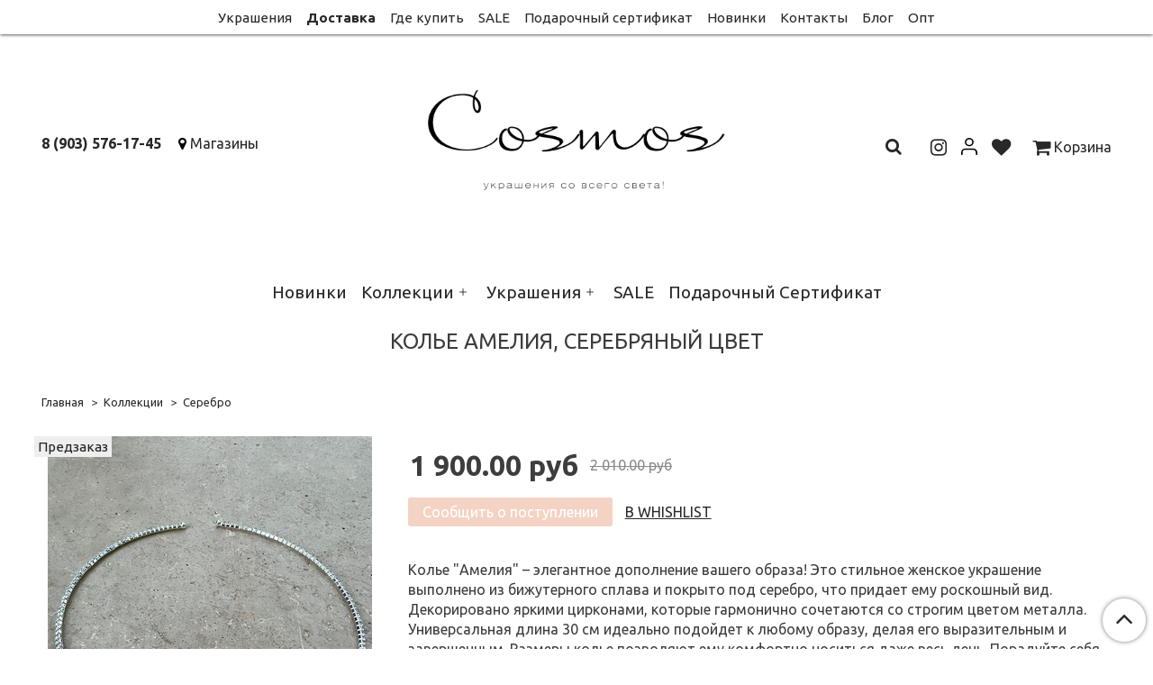

--- FILE ---
content_type: text/html; charset=utf-8
request_url: https://www.cosmosstore.ru/product/kolie-ameliya-serebryanyy-tsvet
body_size: 15159
content:
<!DOCTYPE html>
<html>
  <head><meta data-config="{&quot;product_id&quot;:319698599}" name="page-config" content="" /><meta data-config="{&quot;money_with_currency_format&quot;:{&quot;delimiter&quot;:&quot; &quot;,&quot;separator&quot;:&quot;.&quot;,&quot;format&quot;:&quot;%n %u&quot;,&quot;unit&quot;:&quot;руб&quot;,&quot;show_price_without_cents&quot;:0},&quot;currency_code&quot;:&quot;RUR&quot;,&quot;currency_iso_code&quot;:&quot;RUB&quot;,&quot;default_currency&quot;:{&quot;title&quot;:&quot;Российский рубль&quot;,&quot;code&quot;:&quot;RUR&quot;,&quot;rate&quot;:1.0,&quot;format_string&quot;:&quot;%n %u&quot;,&quot;unit&quot;:&quot;руб&quot;,&quot;price_separator&quot;:&quot;&quot;,&quot;is_default&quot;:true,&quot;price_delimiter&quot;:&quot;&quot;,&quot;show_price_with_delimiter&quot;:true,&quot;show_price_without_cents&quot;:false},&quot;facebook&quot;:{&quot;pixelActive&quot;:true,&quot;currency_code&quot;:&quot;RUB&quot;,&quot;use_variants&quot;:null},&quot;vk&quot;:{&quot;pixel_active&quot;:null,&quot;price_list_id&quot;:null},&quot;new_ya_metrika&quot;:true,&quot;ecommerce_data_container&quot;:&quot;dataLayer&quot;,&quot;common_js_version&quot;:&quot;v2&quot;,&quot;vue_ui_version&quot;:null,&quot;feedback_captcha_enabled&quot;:null,&quot;account_id&quot;:696008,&quot;hide_items_out_of_stock&quot;:true,&quot;forbid_order_over_existing&quot;:true,&quot;minimum_items_price&quot;:null,&quot;enable_comparison&quot;:true,&quot;locale&quot;:&quot;ru&quot;,&quot;client_group&quot;:null,&quot;consent_to_personal_data&quot;:{&quot;active&quot;:true,&quot;obligatory&quot;:true,&quot;description&quot;:&quot;Настоящим подтверждаю, что я ознакомлен и согласен с условиями \u003ca href=&#39;/page/oferta&#39; target=&#39;blank&#39;\u003eоферты и политики конфиденциальности\u003c/a\u003e.&quot;},&quot;recaptcha_key&quot;:&quot;6LfXhUEmAAAAAOGNQm5_a2Ach-HWlFKD3Sq7vfFj&quot;,&quot;recaptcha_key_v3&quot;:&quot;6LcZi0EmAAAAAPNov8uGBKSHCvBArp9oO15qAhXa&quot;,&quot;yandex_captcha_key&quot;:&quot;ysc1_ec1ApqrRlTZTXotpTnO8PmXe2ISPHxsd9MO3y0rye822b9d2&quot;,&quot;checkout_float_order_content_block&quot;:true,&quot;available_products_characteristics_ids&quot;:null,&quot;sber_id_app_id&quot;:&quot;5b5a3c11-72e5-4871-8649-4cdbab3ba9a4&quot;,&quot;theme_generation&quot;:2,&quot;quick_checkout_captcha_enabled&quot;:false,&quot;max_order_lines_count&quot;:500,&quot;sber_bnpl_min_amount&quot;:1000,&quot;sber_bnpl_max_amount&quot;:150000,&quot;counter_settings&quot;:{&quot;data_layer_name&quot;:&quot;dataLayer&quot;,&quot;new_counters_setup&quot;:false,&quot;add_to_cart_event&quot;:true,&quot;remove_from_cart_event&quot;:true,&quot;add_to_wishlist_event&quot;:true},&quot;site_setting&quot;:{&quot;show_cart_button&quot;:true,&quot;show_service_button&quot;:false,&quot;show_marketplace_button&quot;:false,&quot;show_quick_checkout_button&quot;:false},&quot;warehouses&quot;:[{&quot;id&quot;:4125506,&quot;title&quot;:&quot;Основной склад&quot;,&quot;array_index&quot;:0}],&quot;captcha_type&quot;:&quot;google&quot;,&quot;human_readable_urls&quot;:false}" name="shop-config" content="" /><meta name='js-evnvironment' content='production' /><meta name='default-locale' content='ru' /><meta name='insales-redefined-api-methods' content="[]" /><script src="/packs/js/shop_bundle-2b0004e7d539ecb78a46.js"></script><script type="text/javascript" src="https://static.insales-cdn.com/assets/common-js/common.v2.25.28.js"></script><script type="text/javascript" src="https://static.insales-cdn.com/assets/static-versioned/v3.72/static/libs/lodash/4.17.21/lodash.min.js"></script>
<!--InsalesCounter -->
<script type="text/javascript">
(function() {
  if (typeof window.__insalesCounterId !== 'undefined') {
    return;
  }

  try {
    Object.defineProperty(window, '__insalesCounterId', {
      value: 696008,
      writable: true,
      configurable: true
    });
  } catch (e) {
    console.error('InsalesCounter: Failed to define property, using fallback:', e);
    window.__insalesCounterId = 696008;
  }

  if (typeof window.__insalesCounterId === 'undefined') {
    console.error('InsalesCounter: Failed to set counter ID');
    return;
  }

  let script = document.createElement('script');
  script.async = true;
  script.src = '/javascripts/insales_counter.js?7';
  let firstScript = document.getElementsByTagName('script')[0];
  firstScript.parentNode.insertBefore(script, firstScript);
})();
</script>
<!-- /InsalesCounter -->
      <script>gtmDataLayer = []; gtmDataLayer.push({
      'ecommerce': {
        'detail': {
          'products': [{"id":"319698599","name":"Колье Амелия, серебряный цвет","category":"Каталог/Коллекции/Серебро","price":""}]
         }
       }
    });</script>
      <!-- Google Tag Manager -->
      <script>(function(w,d,s,l,i){w[l]=w[l]||[];w[l].push({'gtm.start':
      new Date().getTime(),event:'gtm.js'});var f=d.getElementsByTagName(s)[0],
      j=d.createElement(s),dl=l!='dataLayer'?'&l='+l:'';j.async=true;j.src=
      'https://www.googletagmanager.com/gtm.js?id='+i+dl;f.parentNode.insertBefore(j,f);
      })(window,document,'script','gtmDataLayer','GTM-5RHXGXGM');
      </script>
      <!-- End Google Tag Manager -->
    <script type="text/javascript">
      (function() {
        (function(w,c){w[c]=w[c]||function(){(w[c].q=w[c].q||[]).push(arguments)};})(window,'convead');

function ready(fn) {
  if (document.readyState != 'loading'){
    fn();
  } else {
    document.addEventListener('DOMContentLoaded', fn);
  }
}

function ajaxRequest(url, success, fail, complete) {
  success = success || function() {};
  fail = fail || function() {};
  complete = complete || function() {};
  const xhr = new XMLHttpRequest()
  xhr.open('GET', url, true);
  xhr.setRequestHeader('Content-type', 'application/json; charset=utf-8');
  xhr.onreadystatechange = function() {
    if (xhr.readyState == 4) {
      if (xhr.status == 200) {
        var data;
        try {
          data = JSON.parse(xhr.responseText)
        } catch (e) {
          console.warn(e)
        }
        success(data);
        complete(xhr);
      } else {
        fail(xhr);
        complete(xhr);
      }
    }
  }
  xhr.send();
}

ready(function(){
  
  function set_current_cart_info() {
    ConveadCookies.set('convead_cart_info', JSON.stringify({
      count: window.convead_cart_info.items_count, 
      price: window.convead_cart_info.items_price
    }), {path: '/'}); 
  }

  function is_success_order_page() {
    var regex = new RegExp('^/orders/');
    return regex.exec(window.location.pathname) != null;
  }

  function update_cart_legacy(callback) {
    // Update cart
    var json = ConveadCookies.get('convead_cart_info')
    var current_cart_info = (json && JSON.parse(json)) || null;
    var insales_cart_items = [];
    
    ajaxRequest('/cart_items.json', function (cart) {
      if (!cart) return

      for (var order_line of cart.order_lines) {
        insales_cart_items.push({
          product_id: order_line.product_id,
          qnt: order_line.quantity,
          price: order_line.sale_price
        });
      };
      window.convead_cart_info = {
        items_count: cart.items_count,
        items_price: cart.items_price,
        items: insales_cart_items
      };
      if (current_cart_info == null) {
        set_current_cart_info(); 
      } else {
        if ((current_cart_info.count != window.convead_cart_info.items_count) || (current_cart_info.price != window.convead_cart_info.items_price)) {
          set_current_cart_info();
          if (!is_success_order_page()) {
            window.convead('event', 'update_cart', {items: window.convead_cart_info.items});
          }
        }
      }

    }, null, callback);
  }

  function update_cart_common() {
    var skipFirst = true;
    var send_cart = function($data) {
      var items = [];
      for (var k in $data.order_lines) {
        var offer = $data.order_lines[k];
        items.push({
          product_id: offer.product_id,
          qnt: offer.quantity,
          price: offer.sale_price
        });
      }
      window.convead('event', 'update_cart', {items: items});
    }
    Events('onCart_Update').subscribe(function( $data ) {
      if (skipFirst) skipFirst = false;
      else {
        send_cart($data);
      }
    })
    Events('addToCart').subscribe(function() {
      new InSales.Cart({ draw: function( $data ) {
        send_cart($data);
      } })
    })
  }

  function send_view_product() {
    if (typeof(window.convead_product_info) == 'undefined') return;

    window.convead('event', 'view_product', window.convead_product_info);
  }

  function send_link() {
    window.convead('event', 'link', {}, window.ConveadSettings.visitor_info);
  }

  // Initialize Convead settings
  window.ConveadSettings = window.ConveadSettings || {};
  window.ConveadSettings.app_key = 'b2fe80fdb976a2da1e0405212455f765';
  window.ConveadSettings.onload = function() {
    if (typeof window.Events === 'function') {
      update_cart_common();
      send_view_product();
    } else {
      // Must call update cart event before link event when it is legacy api
      window.ConveadSettings.disable_auto_event_link = true;
      update_cart_legacy(function() {
        send_link();
        send_view_product();
      });
    }
  }

  // Get current visitor info
  ajaxRequest(
    "/client_account/contacts.json",
    function(data, textStatus) {
      if (data && data.status == 'ok') {
        window.ConveadSettings.visitor_uid = data.client.id;
        if (typeof window.ConveadSettings.visitor_info == 'undefined') window.ConveadSettings.visitor_info = {};
        window.ConveadSettings.visitor_info.first_name = data.client.name;
        window.ConveadSettings.visitor_info.last_name = data.client.surname;
        window.ConveadSettings.visitor_info.email = data.client.email;
        window.ConveadSettings.visitor_info.phone = data.client.phone;
      }
    },
    null,
    function() {
      (function(d){var ts = (+new Date()/86400000|0)*86400;var s = d.createElement('script');s.type = 'text/javascript';s.async = true;s.charset = 'utf-8';s.src = 'https://tracker.convead.io/widgets/'+ts+'/widget-b2fe80fdb976a2da1e0405212455f765.js';var x = d.getElementsByTagName('script')[0];x.parentNode.insertBefore(s, x);})(document);
    }
  );

});

      })();
    </script>

    <!-- meta -->
<meta charset="UTF-8" />



<meta name="keywords" content="Колье Амелия, серебряный цвет - купить по выгодной цене | Cosmosmoscow"/>



  



  <title>
    
    
        Колье Амелия, серебряный цвет - купить по выгодной цене | Cosmosmoscow
    
  </title>











  <meta name="description" content="Предлагаем купить Колье Амелия, серебряный цвет.
Цена - 1 900 руб. Быстрая доставка.
☎️ 8 (903) 576-17-45
Смотрите все товары в разделе «Серебро»
"/>
  







<meta name="robots" content="index,follow" />
<meta http-equiv="X-UA-Compatible" content="IE=edge,chrome=1" />
<meta name="viewport" content="width=device-width, initial-scale=1.0" />
<meta name="SKYPE_TOOLBAR" content="SKYPE_TOOLBAR_PARSER_COMPATIBLE" />
<meta name="yandex-verification" content="bb29497a2e6067fd" />









<meta name="handle" content="[]"/ data-current-collection="[]"


>

<style>
  .menu:not(.insales-menu--loaded) {
    display: flex;
    list-style: none;
    margin-left: 0;
    padding-left: 0;
    box-shadow: none;
    width: auto;
    background: transparent;
    flex-direction: row;
    flex-wrap: wrap;
  }

  .menu:not(.insales-menu--loaded) .menu-link {
    display: block;
  }

  .menu:not(.insales-menu--loaded) .menu,
  .menu:not(.insales-menu--loaded) .menu-marker,
  .menu:not(.insales-menu--loaded) .menu-icon {
    display: none;
  }
</style>







<!-- canonical url-->

  <link rel="canonical" href="https://www.cosmosstore.ru/product/kolie-ameliya-serebryanyy-tsvet"/>


<!-- rss feed-->



<!-- Продукт -->
    <meta property="og:title" content="Колье Амелия, серебряный цвет" />
    <meta property="og:type" content="website" />
    <meta property="og:url" content="https://www.cosmosstore.ru/product/kolie-ameliya-serebryanyy-tsvet" />

    
      <meta property="og:image" content="https://static.insales-cdn.com/images/products/1/7486/617790782/CA3D30B2-C314-42D9-B321-4B0A87FD3DF9.jpg" />
    






<!-- icons-->
<link rel="icon" type="image/x-icon" sizes="16x16" href="https://static.insales-cdn.com/assets/1/367/1425775/1728660400/favicon.ico" />
<link rel="stylesheet" type="text/css"  href="https://static.insales-cdn.com/assets/1/367/1425775/1728660400/jquery.fancybox.min.css" />

<!-- Global site tag (gtag.js) - Google Analytics -->
<script async src="https://www.googletagmanager.com/gtag/js?id=UA-164796648-1"></script>
<script>
  window.dataLayer = window.dataLayer || [];
  function gtag(){dataLayer.push(arguments);}
  gtag('js', new Date());

  gtag('config', 'UA-164796648-1');
</script>


    
  
  <link href="//fonts.googleapis.com/css?family=Ubuntu:300,400,700&subset=cyrillic,latin" rel="stylesheet" />




<link href="//maxcdn.bootstrapcdn.com/font-awesome/4.7.0/css/font-awesome.min.css" rel="stylesheet" />


<link href="https://static.insales-cdn.com/assets/1/367/1425775/1728660400/theme.css" rel="stylesheet" type="text/css" />

  <meta name='product-id' content='319698599' />
</head>

  <body class="fhg-body">
<!-- Yandex.Metrika counter -->
<script type="text/javascript" >
   (function(m,e,t,r,i,k,a){m[i]=m[i]||function(){(m[i].a=m[i].a||[]).push(arguments)};
   m[i].l=1*new Date();k=e.createElement(t),a=e.getElementsByTagName(t)[0],k.async=1,k.src=r,a.parentNode.insertBefore(k,a)})
   (window, document, "script", "https://mc.yandex.ru/metrika/tag.js", "ym");

   ym(53260060, "init", {
        webvisor:true,
        ecommerce:dataLayer,
        clickmap:true,
        trackLinks:true,
        accurateTrackBounce:true
   });
</script>
<script type="text/javascript">
  window.dataLayer = window.dataLayer || [];
  window.dataLayer.push({"ecommerce":{"currencyCode":"RUB","detail":{"products":[{"id":319698599,"name":"Колье Амелия, серебряный цвет","category":"Каталог/Коллекции/Серебро","price":0.0}]}}});
</script>
<noscript><div><img src="https://mc.yandex.ru/watch/53260060" style="position:absolute; left:-9999px;" alt="" /></div></noscript>
<!-- /Yandex.Metrika counter -->

    <noscript>
<div class="njs-alert-overlay">
  <div class="njs-alert-wrapper">
    <div class="njs-alert">
      <p>Включите в вашем браузере JavaScript!</p>
    </div>
  </div>
</div>
</noscript>


    <div class="top-panel-wrapper">
      <div class="container">
        <div class="top-panel row js-top-panel-fixed">
  <div class="top-menu-wrapper cell-12 cell-10-md hide-sm">
    








  <ul class="top-menu menu level-1 flex-center" data-menu-id="top-menu">
    

      

      <li class="top-menu-item menu-item">
        <div class="top-menu-item-controls menu-item-controls">
          

          <a href="/collection/ukrasheniya" class="top-menu-link menu-link" data-menu-link-source="menu"  data-menu-link-current="no">
            Украшения
          </a>
        </div>
      </li>

    

      

      <li class="top-menu-item menu-item">
        <div class="top-menu-item-controls menu-item-controls">
          

          <a href="/page/delivery" class="top-menu-link menu-link" data-menu-link-source="menu"  style="font-weight:bold;"  data-menu-link-current="no">
            Доставка
          </a>
        </div>
      </li>

    

      

      <li class="top-menu-item menu-item">
        <div class="top-menu-item-controls menu-item-controls">
          

          <a href="/page/gde-kupit" class="top-menu-link menu-link" data-menu-link-source="menu"  data-menu-link-current="no">
            Где купить
          </a>
        </div>
      </li>

    

      

      <li class="top-menu-item menu-item">
        <div class="top-menu-item-controls menu-item-controls">
          

          <a href="/collection/sale" class="top-menu-link menu-link" data-menu-link-source="menu"  data-menu-link-current="no">
            SALE
          </a>
        </div>
      </li>

    

      

      <li class="top-menu-item menu-item">
        <div class="top-menu-item-controls menu-item-controls">
          

          <a href="/collection/podarochnyy-sertifikat" class="top-menu-link menu-link" data-menu-link-source="menu"  data-menu-link-current="no">
            Подарочный сертификат
          </a>
        </div>
      </li>

    

      

      <li class="top-menu-item menu-item">
        <div class="top-menu-item-controls menu-item-controls">
          

          <a href="/collection/novinki" class="top-menu-link menu-link" data-menu-link-source="menu"  data-menu-link-current="no">
            Новинки
          </a>
        </div>
      </li>

    

      

      <li class="top-menu-item menu-item">
        <div class="top-menu-item-controls menu-item-controls">
          

          <a href="/page/contacts" class="top-menu-link menu-link" data-menu-link-source="menu"  data-menu-link-current="no">
            Контакты
          </a>
        </div>
      </li>

    

      

      <li class="top-menu-item menu-item">
        <div class="top-menu-item-controls menu-item-controls">
          

          <a href="/blogs/o-mode-i-krasote" class="top-menu-link menu-link" data-menu-link-source="menu"  data-menu-link-current="no">
            Блог
          </a>
        </div>
      </li>

    

      

      <li class="top-menu-item menu-item">
        <div class="top-menu-item-controls menu-item-controls">
          

          <a href="/page/opt" class="top-menu-link menu-link" data-menu-link-source="menu"  data-menu-link-current="no">
            Опт
          </a>
        </div>
      </li>

    
  </ul>












  </div>

  <div class="top-menu-wrapper cell- hidden shown-sm">
    <button type="button" class="top-panel-open-sidebar button js-open-sidebar"></button>
  </div>

  <div class="top-menu-icons-block collapse-block hide show-md cell-">
    <div class="contacts-top-menu hidden shown-md">
      
        <button type="button" class="contacts-icon js-open-contacts"></button>
      
      <div class="contacts-top-menu-block cell-12 hidden">
        <div class="header-block js-contacts-header cell- ">
          <div class="phone text-left ">
            
                <span class="">
                  <p><a class="tel-link text-nowrap" href="tel:+79035761745">8 (903) 576-17-45</a></p>
                </span>
            
          </div>

          <div class="email text-left flex-center-xs ">
            
                <span class="">
                  <p><span class="mail-Message-Head-Toggler js-toggle-message-head" style="color: #000000;"><span class="mail-Message-Sender-Email mail-ui-HoverLink-Content" title="info@cosmosstore.ru">info@cosmosstore.ru</span></span></p>
                </span>
            
          </div>
        </div>

      </div>
    </div>

    <div class="hidden shown-sm">
      <button type="button" class="top-panel-open-search button js-open-search-panel shown-sm"></button>
    </div>

          <div class="hidden shown-sm user-lk">
       
        <a href="/client_account/login">

          <svg width="17.6" height="19.6" xmlns="http://www.w3.org/2000/svg">
            <defs>
              <style>.cls-1{fill:none;stroke:#000;stroke-linecap:round;stroke-linejoin:round;stroke-width:1.6px}</style>
            </defs>
            <g>
              <title>background</title>
              <rect fill="none" id="canvas_background" height="402" width="582" y="-1" x="-1"/>
            </g>
            <g>
              <title>Layer 1</title>
              <g id="Слой_2">
                <g id="Слой_1-2">
                  <path id="user-lk1" d="m16.8,18.8l0,-2a4,4 0 0 0 -4,-4l-8,0a4,4 0 0 0 -4,4l0,2" class="cls-1"/>
                  <circle id="user-lk2" r="4" cy="4.8" cx="8.8" class="cls-1"/>
                </g>
              </g>
            </g>
          </svg>
        </a>   
        
      </div> 
    
    
      <div class="compares-widget cell- hidden shown-sm">
        <a href="/compares" class="compares-widget-link">
          <span class="compare-widget-caption ">
            <span class="compares-widget-count js-compares-widget-count"></span>
          </span>
        </a>
      </div>
    

    <div class="shopcart-widget-wrapper cell-  hidden shown-sm">
      <div class="shopcart-widget in-top-panel">
  <a href="/cart_items" title="Корзина" class="shopcart-widget-link">
    <span class="shopcart-widget-icon">
        <span class="shopcart-widget-count js-shopcart-widget-count"></span>
    </span>



    <span class="shopcart-widget-data">
      <span class="shopcart-widget-caption">
      Корзина
      </span>

      <span class="shopcart-widget-amount js-shopcart-widget-amount hidden-md"></span>
    </span>
  </a>
</div>



    </div>
  </div>
</div>

      </div>
    </div>

    <div class="header-wrapper">
      <div class="container">
        <header class="header">
  <div class="row flex-between flex-center-sm flex-middle">

    <div class="header-block cell-4 hidden-sm">

      <div class="text-left text-center-sm">
        <ul class="header-cnt">

          <li>
            <a href="tel:8 (903) 576-17-45" class="contact-link tel"> 8 (903) 576-17-45</a>
          </li>

          <li>
            <i class="fa fa-map-marker" aria-hidden="true"></i>
 <a href="/page/gde-kupit">Магазины</a>
          </li>

        </ul>

      </div>

    </div>

    <div class="logotype-wrapper cell-4 cell-12-sm">
      <div class="logotype text-center">
        <p>
          
          <a title="Cosmosmoscow" href="/" class="logotype-link">
            
            <img src="https://static.insales-cdn.com/assets/1/367/1425775/1728660400/logotype.jpg" class="logotype-image" alt="Cosmosmoscow" title="Cosmosmoscow" />
            
          </a>
         </p>
      </div>
    </div>


    <div class="header-block header-compare cell-4  hidden-sm">

      <div class="cell- compares-widget compares-widget-search hidden-sm">
      <form class="search-widget in-top-panel js-toggle-search hidden-sm" action="/search" method="get">
  <input type="text"
          name="q"
          class="search-widget-field"
          value=""
          placeholder=""
  >

</input>
<button type="submit" class="search-widget-button button is-widget-submit">
  
</button>

  

</form>



      
      </div>  
      
       <div class="cell- compares-widget hidden-sm">
           <a href="https://www.instagram.com/cosmosmoscow/" target="_blank"> <i class="fa  fa-lg fa-instagram" aria-hidden="true"></i></a>   
      </div>
      
      <div class="cell- compares-widget hidden-sm user-lk">
       
        <a href="/client_account/login">

          <svg width="17.6" height="19.6" xmlns="http://www.w3.org/2000/svg">
            <defs>
              <style>.cls-1{fill:none;stroke:#000;stroke-linecap:round;stroke-linejoin:round;stroke-width:1.6px}</style>
            </defs>
            <g>
              <title>background</title>
              <rect fill="none" id="canvas_background" height="402" width="582" y="-1" x="-1"/>
            </g>
            <g>
              <title>Layer 1</title>
              <g id="Слой_2">
                <g id="Слой_1-2">
                  <path id="user-lk1" d="m16.8,18.8l0,-2a4,4 0 0 0 -4,-4l-8,0a4,4 0 0 0 -4,4l0,2" class="cls-1"/>
                  <circle id="user-lk2" r="4" cy="4.8" cx="8.8" class="cls-1"/>
                </g>
              </g>
            </g>
          </svg>
        </a>   
        
      </div>  
      
      <div class="cell- compares-widget hidden-sm">
       
      <a href="/compares/"> <i class="fa fa-lg fa-heart" aria-hidden="true"></i></a>   
        
      </div>  
      
       <div class="shopcart-widget-wrapper cell- hidden-sm">
      
      
         <a href="/cart_items/"><i class="fa fa-lg fa-shopping-cart" aria-hidden="true"></i>  Корзина  </a>
     
   
      
    </div>  



    </div>
    
   
  </div>

  <div class="catalog-menu-wrapper hidden-sm">
    









  
    
    

    <ul class="catalog-menu menu level-1 flex-center" data-menu-id="catalog-menu">

      

        
        
        

        
        

        
        

        

          

          

          <li class="catalog-menu-item menu-item level-1">
            <div class="catalog-menu-item-controls menu-item-controls level-1">

              

              <a href="/collection/novinki" class="catalog-menu-link menu-link level-1" data-menu-link="novinki" data-menu-link-source="collection">
                Новинки
              </a>

              
            </div>

            

            

          
            </li>
          

          

        

      

        
        
        

        
        

        
        

        

          

          

          <li class="catalog-menu-item menu-item level-1">
            <div class="catalog-menu-item-controls menu-item-controls level-1">

              

              <a href="/collection/kollektsii" class="catalog-menu-link menu-link level-1" data-menu-link="kollektsii" data-menu-link-source="collection">
                Коллекции
              </a>

              
                <button class="catalog-menu-marker menu-marker" type="button"></button>
              
            </div>

            
              <ul class="catalog-menu menu">
            

            

          

          

        

      

        
        
        

        
        

        
        

        

          

          

          <li class="catalog-menu-item menu-item level-1">
            <div class="catalog-menu-item-controls menu-item-controls level-1">

              

              <a href="/collection/squama" class="catalog-menu-link menu-link level-1" data-menu-link="squama" data-menu-link-source="collection">
                Бисер
              </a>

              
            </div>

            

            

          
            </li>
          

          

        

      

        
        
        

        
        

        
        

        

          

          

          <li class="catalog-menu-item menu-item level-1">
            <div class="catalog-menu-item-controls menu-item-controls level-1">

              

              <a href="/collection/mary" class="catalog-menu-link menu-link level-1" data-menu-link="mary" data-menu-link-source="collection">
                Мари
              </a>

              
            </div>

            

            

          
            </li>
          

          

        

      

        
        
        

        
        

        
        

        

          

          

          <li class="catalog-menu-item menu-item level-1">
            <div class="catalog-menu-item-controls menu-item-controls level-1">

              

              <a href="/collection/rosalia" class="catalog-menu-link menu-link level-1" data-menu-link="rosalia" data-menu-link-source="collection">
                Розалия
              </a>

              
            </div>

            

            

          
            </li>
          

          

        

      

        
        
        

        
        

        
        

        

          

          

          <li class="catalog-menu-item menu-item level-1">
            <div class="catalog-menu-item-controls menu-item-controls level-1">

              

              <a href="/collection/flowers-powers" class="catalog-menu-link menu-link level-1" data-menu-link="flowers-powers" data-menu-link-source="collection">
                Цветы
              </a>

              
            </div>

            

            

          
            </li>
          

          

        

      

        
        
        

        
        

        
        

        

          

          

          <li class="catalog-menu-item menu-item level-1">
            <div class="catalog-menu-item-controls menu-item-controls level-1">

              

              <a href="/collection/ukrasheniya-iz-keramiki-ruchnoy-raboty" class="catalog-menu-link menu-link level-1" data-menu-link="ukrasheniya-iz-keramiki-ruchnoy-raboty" data-menu-link-source="collection">
                Керамика
              </a>

              
            </div>

            

            

          
            </li>
          

          

        

      

        
        
        

        
        

        
        

        

          

          

          <li class="catalog-menu-item menu-item level-1">
            <div class="catalog-menu-item-controls menu-item-controls level-1">

              

              <a href="/collection/summer-vibe" class="catalog-menu-link menu-link level-1" data-menu-link="summer-vibe" data-menu-link-source="collection">
                Лето
              </a>

              
            </div>

            

            

          
            </li>
          

          

        

      

        
        
        

        
        

        
        

        

          

          

          <li class="catalog-menu-item menu-item level-1">
            <div class="catalog-menu-item-controls menu-item-controls level-1">

              

              <a href="/collection/gold-vibe" class="catalog-menu-link menu-link level-1" data-menu-link="gold-vibe" data-menu-link-source="collection">
                Золото
              </a>

              
            </div>

            

            

          
            </li>
          

          

        

      

        
        
        

        
        

        
        

        

          

          

          <li class="catalog-menu-item menu-item level-1">
            <div class="catalog-menu-item-controls menu-item-controls level-1">

              

              <a href="/collection/silver-vibe" class="catalog-menu-link menu-link level-1" data-menu-link="silver-vibe" data-menu-link-source="collection">
                Серебро
              </a>

              
            </div>

            

            

          
            </li>
          

          

        

      

        
        
        

        
        

        
        

        

          

          

          <li class="catalog-menu-item menu-item level-1">
            <div class="catalog-menu-item-controls menu-item-controls level-1">

              

              <a href="/collection/evening" class="catalog-menu-link menu-link level-1" data-menu-link="evening" data-menu-link-source="collection">
                На вечер
              </a>

              
                <button class="catalog-menu-marker menu-marker" type="button"></button>
              
            </div>

            
              <ul class="catalog-menu menu">
            

            

          

          

        

      

        
        
        

        
        

        
        

        

          

          

          <li class="catalog-menu-item menu-item level-1">
            <div class="catalog-menu-item-controls menu-item-controls level-1">

              

              <a href="/collection/party" class="catalog-menu-link menu-link level-1" data-menu-link="party" data-menu-link-source="collection">
                Вечеринка
              </a>

              
            </div>

            

            

          
            </li>
          

          

        

      

        
        
        

        
        

        
        

        

          

          
            
              

              </ul>
            

            </li>
          

          <li class="catalog-menu-item menu-item level-1">
            <div class="catalog-menu-item-controls menu-item-controls level-1">

              

              <a href="/collection/ukrasheniya-na-svadbu" class="catalog-menu-link menu-link level-1" data-menu-link="ukrasheniya-na-svadbu" data-menu-link-source="collection">
                На свадьбу
              </a>

              
            </div>

            

            

          
            </li>
          

          

        

      

        
        
        

        
        

        
        

        

          

          

          <li class="catalog-menu-item menu-item level-1">
            <div class="catalog-menu-item-controls menu-item-controls level-1">

              

              <a href="/collection/zhemchuzhnya-kollektsiya" class="catalog-menu-link menu-link level-1" data-menu-link="zhemchuzhnya-kollektsiya" data-menu-link-source="collection">
                Жемчуг
              </a>

              
            </div>

            

            

          
            </li>
          

          

        

      

        
        
        

        
        

        
        

        

          

          
            
              

              </ul>
            

            </li>
          

          <li class="catalog-menu-item menu-item level-1">
            <div class="catalog-menu-item-controls menu-item-controls level-1">

              

              <a href="/collection/ukrasheniya" class="catalog-menu-link menu-link level-1" data-menu-link="ukrasheniya" data-menu-link-source="collection">
                Украшения
              </a>

              
                <button class="catalog-menu-marker menu-marker" type="button"></button>
              
            </div>

            
              <ul class="catalog-menu menu">
            

            

          

          

        

      

        
        
        

        
        

        
        

        

          

          

          <li class="catalog-menu-item menu-item level-1">
            <div class="catalog-menu-item-controls menu-item-controls level-1">

              

              <a href="/collection/sergi" class="catalog-menu-link menu-link level-1" data-menu-link="sergi" data-menu-link-source="collection">
                Серьги
              </a>

              
            </div>

            

            

          
            </li>
          

          

        

      

        
        
        

        
        

        
        

        

          

          

          <li class="catalog-menu-item menu-item level-1">
            <div class="catalog-menu-item-controls menu-item-controls level-1">

              

              <a href="/collection/kolie" class="catalog-menu-link menu-link level-1" data-menu-link="kolie" data-menu-link-source="collection">
                Колье
              </a>

              
            </div>

            

            

          
            </li>
          

          

        

      

        
        
        

        
        

        
        

        

          

          

          <li class="catalog-menu-item menu-item level-1">
            <div class="catalog-menu-item-controls menu-item-controls level-1">

              

              <a href="/collection/koltsa" class="catalog-menu-link menu-link level-1" data-menu-link="koltsa" data-menu-link-source="collection">
                Кольца
              </a>

              
            </div>

            

            

          
            </li>
          

          

        

      

        
        
        

        
        

        
        

        

          

          

          <li class="catalog-menu-item menu-item level-1">
            <div class="catalog-menu-item-controls menu-item-controls level-1">

              

              <a href="/collection/sumki" class="catalog-menu-link menu-link level-1" data-menu-link="sumki" data-menu-link-source="collection">
                Сумки
              </a>

              
            </div>

            

            

          
            </li>
          

          

        

      

        
        
        

        
        

        
        

        

          

          

          <li class="catalog-menu-item menu-item level-1">
            <div class="catalog-menu-item-controls menu-item-controls level-1">

              

              <a href="/collection/braslety" class="catalog-menu-link menu-link level-1" data-menu-link="braslety" data-menu-link-source="collection">
                Браслеты
              </a>

              
            </div>

            

            

          
            </li>
          

          

        

      

        
        
        

        
        

        
        

        

          

          

          <li class="catalog-menu-item menu-item level-1">
            <div class="catalog-menu-item-controls menu-item-controls level-1">

              

              <a href="/collection/kaffy" class="catalog-menu-link menu-link level-1" data-menu-link="kaffy" data-menu-link-source="collection">
                Каффы
              </a>

              
            </div>

            

            

          
            </li>
          

          

        

      

        
        
        

        
        

        
        

        

          

          

          <li class="catalog-menu-item menu-item level-1">
            <div class="catalog-menu-item-controls menu-item-controls level-1">

              

              <a href="/collection/klipsy" class="catalog-menu-link menu-link level-1" data-menu-link="klipsy" data-menu-link-source="collection">
                Клипсы
              </a>

              
            </div>

            

            

          
            </li>
          

          

        

      

        
        
        

        
        

        
        

        

          

          

          <li class="catalog-menu-item menu-item level-1">
            <div class="catalog-menu-item-controls menu-item-controls level-1">

              

              <a href="/collection/tsepochki-na-ochki" class="catalog-menu-link menu-link level-1" data-menu-link="tsepochki-na-ochki" data-menu-link-source="collection">
                Цепочки на очки
              </a>

              
            </div>

            

            

          
            </li>
          

          

        

      

        
        
        

        
        

        
        

        

          

          

          <li class="catalog-menu-item menu-item level-1">
            <div class="catalog-menu-item-controls menu-item-controls level-1">

              

              <a href="/collection/podveski" class="catalog-menu-link menu-link level-1" data-menu-link="podveski" data-menu-link-source="collection">
                Подвески
              </a>

              
            </div>

            

            

          
            </li>
          

          

        

      

        
        
        

        
        

        
        

        

          

          

          <li class="catalog-menu-item menu-item level-1">
            <div class="catalog-menu-item-controls menu-item-controls level-1">

              

              <a href="/collection/zakolka" class="catalog-menu-link menu-link level-1" data-menu-link="zakolka" data-menu-link-source="collection">
                Для волос
              </a>

              
            </div>

            

            

          
            </li>
          

          

        

      

        
        
        

        
        

        
        

        

          

          

          <li class="catalog-menu-item menu-item level-1">
            <div class="catalog-menu-item-controls menu-item-controls level-1">

              

              <a href="/collection/obvesy" class="catalog-menu-link menu-link level-1" data-menu-link="obvesy" data-menu-link-source="collection">
                Обвесы на сумки
              </a>

              
            </div>

            

            

          
            </li>
          

          

        

      

        
        
        

        
        

        
        

        

          

          

          <li class="catalog-menu-item menu-item level-1">
            <div class="catalog-menu-item-controls menu-item-controls level-1">

              

              <a href="/collection/tsepi-i-shnurki" class="catalog-menu-link menu-link level-1" data-menu-link="tsepi-i-shnurki" data-menu-link-source="collection">
                Цепи и шнурки
              </a>

              
            </div>

            

            

          
            </li>
          

          

        

      

        
        
        

        
        

        
        

        

          

          
            
              

              </ul>
            

            </li>
          

          <li class="catalog-menu-item menu-item level-1">
            <div class="catalog-menu-item-controls menu-item-controls level-1">

              

              <a href="/collection/sale" class="catalog-menu-link menu-link level-1" data-menu-link="sale" data-menu-link-source="collection">
                SALE
              </a>

              
            </div>

            

            

          
            </li>
          

          

        

      

        
        
        

        
        

        
        

        

          

          

          <li class="catalog-menu-item menu-item level-1">
            <div class="catalog-menu-item-controls menu-item-controls level-1">

              

              <a href="/collection/podarochnyy-sertifikat" class="catalog-menu-link menu-link level-1" data-menu-link="podarochnyy-sertifikat" data-menu-link-source="collection">
                Подарочный Сертификат
              </a>

              
            </div>

            

            

          
            </li>
          

          
            
            
          

        

      
    </ul>
  












  </div>
</header>

      </div>
    </div>

    <div class="content-wrapper container fhg-content">
      
      

      

      
        
<div class="page-headding-wrapper">
  <h1 class="page-headding">
    
      Колье Амелия, серебряный цвет

    
  </h1>
</div><!-- /.page_headding -->


        


<div class="breadcrumb-wrapper">

  <ul class="breadcrumb">

    <li class="breadcrumb-item home">
      <a class="breadcrumb-link" title="Главная" href="/">
        Главная
      </a>
    </li>

    
      
      

      
      
        

        

        
      
        

        
          <li class="breadcrumb-item" data-breadcrumbs="2">
            <a class="breadcrumb-link" title="Коллекции" href="/collection/kollektsii">Коллекции</a>
          </li>
          
        

        
      
        

        
          <li class="breadcrumb-item" data-breadcrumbs="3">
            <a class="breadcrumb-link" title="Серебро" href="/collection/silver-vibe">Серебро</a>
          </li>
          
        

        
      

      <!-- 
        <li class="breadcrumb-item">
          <span class="breadcrumb-page">Колье Амелия, серебряный цвет</span>
        </li>
       -->

    

  </ul>

</div>





      

      
      

      <div class="row product-wrapper">
        <div class="product cell-12">
                
        <script>
          window.convead_product_info = {
            product_id: '319698599',
            product_name: 'Колье Амелия, серебряный цвет',
            product_url: 'https://www.cosmosstore.ru/product/kolie-ameliya-serebryanyy-tsvet'
          };
        </script>
      

<div class="row">
  <div class="product-gallery-wrapper cell-4 cell-6-md cell-12-sm">
    










  <div class="product-labels labels-list" data-labels-id="319698599">
    

    
    

    

    

    

    
      

      
        
          <span class="label is-preorder">
            Предзаказ
          </span>
        
      
    
  </div>










    <div class="product-gallery">
  <div class="gallery-main-wrapper">
    

    <a href="https://static.insales-cdn.com/images/products/1/7486/617790782/CA3D30B2-C314-42D9-B321-4B0A87FD3DF9.jpg" class="image-wrapper"  id="gallery"  title="Колье Амелия, серебряный цвет" data-gallery-count="1">
      <img src="https://static.insales-cdn.com/images/products/1/7486/617790782/large_CA3D30B2-C314-42D9-B321-4B0A87FD3DF9.jpg" alt="Колье Амелия, серебряный цвет" title="Колье Амелия, серебряный цвет" class="slide-image" >
    </a>
  </div>
  <!-- Для тыкалок js -->
  
    <div class="gallery-thumbs-wrapper  hidden-sm">
      <div class="gallery-thumbs" data-slider="gallery-thumbs">
        

        
          <div data-slider-slide >
            
            <a class="slide-inner image-container is-rectangle js-copy-src"   href="https://static.insales-cdn.com/images/products/1/7486/617790782/CA3D30B2-C314-42D9-B321-4B0A87FD3DF9.jpg" data-gallery-count="1" data-image-large="https://static.insales-cdn.com/images/products/1/7486/617790782/large_CA3D30B2-C314-42D9-B321-4B0A87FD3DF9.jpg"  title="Колье Амелия, серебряный цвет" >
              <img src="https://static.insales-cdn.com/images/products/1/7486/617790782/medium_CA3D30B2-C314-42D9-B321-4B0A87FD3DF9.jpg" class="slide-image">
            </a>
          </div>
        
          <div data-slider-slide >
            
            <a class="slide-inner image-container is-rectangle js-copy-src"   href="https://static.insales-cdn.com/images/products/1/4184/607580248/524478EC-EE12-4ECD-A28A-D4CAE0E8FF15.jpg" data-gallery-count="2" data-image-large="https://static.insales-cdn.com/images/products/1/4184/607580248/large_524478EC-EE12-4ECD-A28A-D4CAE0E8FF15.jpg"  title="Колье Амелия, серебряный цвет" >
              <img src="https://static.insales-cdn.com/images/products/1/4184/607580248/medium_524478EC-EE12-4ECD-A28A-D4CAE0E8FF15.jpg" class="slide-image">
            </a>
          </div>
        
          <div data-slider-slide >
            
            <a class="slide-inner image-container is-rectangle js-copy-src"   href="https://static.insales-cdn.com/images/products/1/5568/622237120/2E6D092E-7AF4-47B8-AD71-D4D1C6A7643C.jpg" data-gallery-count="3" data-image-large="https://static.insales-cdn.com/images/products/1/5568/622237120/large_2E6D092E-7AF4-47B8-AD71-D4D1C6A7643C.jpg"  title="Колье Амелия, серебряный цвет" >
              <img src="https://static.insales-cdn.com/images/products/1/5568/622237120/medium_2E6D092E-7AF4-47B8-AD71-D4D1C6A7643C.jpg" class="slide-image">
            </a>
          </div>
        
      </div>
    </div>
  

<!-- Для планшетов -->
  
    <div class="gallery-thumbs-wrapper mobile-wrapper hidden shown-sm">
      <div class="gallery-thumbs" data-slider="gallery-thumbs-mobile">
        <div class="product-slider-controls gallery-controls" data-slider-controls>
          <button class="product-slider-prev" data-slider-prev></button>
          <button class="product-slider-next" data-slider-next></button>
        </div>

        
          <div data-slider-slide >
            
            <a class="slide-inner image-container"
                data-fancybox="gallery"
                href="https://static.insales-cdn.com/images/products/1/7486/617790782/CA3D30B2-C314-42D9-B321-4B0A87FD3DF9.jpg"
                title="Колье Амелия, серебряный цвет"
                data-caption="Колье Амелия, серебряный цвет"
                data-slide-number="1"
            >
              <img src="https://static.insales-cdn.com/images/products/1/7486/617790782/large_CA3D30B2-C314-42D9-B321-4B0A87FD3DF9.jpg"
                class="slide-image"
              >
            </a>
          </div>
        
          <div data-slider-slide >
            
            <a class="slide-inner image-container"
                data-fancybox="gallery"
                href="https://static.insales-cdn.com/images/products/1/4184/607580248/524478EC-EE12-4ECD-A28A-D4CAE0E8FF15.jpg"
                title="Колье Амелия, серебряный цвет"
                data-caption="Колье Амелия, серебряный цвет"
                data-slide-number="2"
            >
              <img src="https://static.insales-cdn.com/images/products/1/4184/607580248/large_524478EC-EE12-4ECD-A28A-D4CAE0E8FF15.jpg"
                class="slide-image"
              >
            </a>
          </div>
        
          <div data-slider-slide >
            
            <a class="slide-inner image-container"
                data-fancybox="gallery"
                href="https://static.insales-cdn.com/images/products/1/5568/622237120/2E6D092E-7AF4-47B8-AD71-D4D1C6A7643C.jpg"
                title="Колье Амелия, серебряный цвет"
                data-caption="Колье Амелия, серебряный цвет"
                data-slide-number="3"
            >
              <img src="https://static.insales-cdn.com/images/products/1/5568/622237120/large_2E6D092E-7AF4-47B8-AD71-D4D1C6A7643C.jpg"
                class="slide-image"
              >
            </a>
          </div>
        

      </div>
    </div>

  

</div>




  </div>

  <div class="cell-8 cell-6-md cell-12-sm">
    <div class="product-introtext on-page editor"></div>

    <form class="product-form" action="/cart_items" data-product-id="319698599" data-main-form>

  <div class="product-option-selectors option-selectors">
    
      <input type="hidden" name="variant_id" value="">
    
  </div>

  <div class="product-sku-wrapper js-product-sku-wrapper" style="display: none;">
    <span class="label-article">Артикул:</span>
    <span class="js-product-sku"></span>
  </div>

  <div class="product-prices on-page" style="display: none;">
    <div class="price js-product-price on-page">1 900 руб</div>
    <div class="old-price js-product-old-price on-page">
      
        2 010 руб
      
    </div>
    
  </div>

  <div class="product-control on-page" data-compare="319698599">


    




<div class="counter js-variant-counter" data-quantity style="display: none">
  <button type="button" data-quantity-change="-1" class="counter-button is-count-down"></button>

  <input type="text" value="1" name="quantity" class="counter-input"/>

  <button type="button" data-quantity-change="1" class="counter-button is-count-up"></button>
</div>








    <button class="product-button button is-primary  js-variant-shown" type="submit" data-item-add style="display: none; background-color: #F4D3C4 ;">

      <span class="button-text">
        В корзину
      </span>
    </button>

    <div class="product-order-variant variant-hidden js-variant-hidden hidden" style="display: none;">
      <p class="notice notice-info">
        Товар отсутствует
      </p>
    </div>

    <button class="product-button button is-secondary js-variant-preorder "
      type="button" style="display: none;"
    >

      <span class="button-text">
        Предзаказ
      </span>
    </button>
    
    <button class="product-button button is-secondary js-pnn-button" type="button" style="display: none; background-color: rgb(244, 211, 196); color: white;" onclick="pnn.init(319698599,'Колье Амелия, серебряный цвет')" >

      <span class="button-text">
        Сообщить о поступлении
      </span>
    </button>


    

    
      
        <div class="compare-control">
          <button class="compare-link js-compare-add " data-compare-add="319698599">

            <span class="link-text">
              В WHISHLIST
            </span>
          </button>

          <button class="compare-link js-compare-delete hide" data-compare-delete="319698599" style="display: none;">

            <span class="link-text">
              Удалить из избранного
            </span>
          </button>
        </div>
      
    

  </div>

  
</form>

    
    
  
    <div id="product-description" class="tab-block">
      <div class="tab-block-inner editor">
        <p>Колье "Амелия" &ndash; элегантное дополнение вашего образа! Это стильное женское украшение выполнено из бижутерного сплава и покрыто под серебро, что придает ему роскошный вид. Декорировано яркими цирконами, которые гармонично сочетаются со строгим цветом металла. Универсальная длина 30 см идеально подойдет к любому образу, делая его выразительным и завершенным. Размеры колье позволяют ему комфортно носиться даже весь день. Порадуйте себя аксессуаром от бренда COSMOS, который подчеркнет вашу индивидуальность и стиль.</p>
      </div>
    </div><!-- /#product-description -->
  
    
    
    
      Характеристики


    <div id="product-characteristics" class="tab-block">
      <div class="tab-block-inner editor">
        <table class="table table-bordered table-striped table-hover">

          
            <tr>
              <td>Форма украшения</td>
              <td>
                
                  Серебро
                
              </td>
            </tr>
          
            <tr>
              <td>Материал</td>
              <td>
                
                  Бижутерный сплав
                
              </td>
            </tr>
          
            <tr>
              <td>Цвет покрытия</td>
              <td>
                
                  Серебряный цвет
                
              </td>
            </tr>
          
            <tr>
              <td>Вставка</td>
              <td>
                
                  Цирконы
                
              </td>
            </tr>
          
            <tr>
              <td>Длина</td>
              <td>
                
                  30
                
              </td>
            </tr>
          
            <tr>
              <td>Вид замка</td>
              <td>
                
                  Без замка
                
              </td>
            </tr>
          
            <tr>
              <td>Вес украшения, гр</td>
              <td>
                
                  5
                
              </td>
            </tr>
          
            <tr>
              <td>Бренд</td>
              <td>
                
                  COSMOS
                
              </td>
            </tr>
          
            <tr>
              <td>Тип украшения</td>
              <td>
                
                  Колье
                
              </td>
            </tr>
          
            <tr>
              <td>ссылка на товар</td>
              <td>
                
                  https://www.cosmosstore.ru/collection/minimalizm/product/kolie-ameliya-serebryanyy-tsvet
                
              </td>
            </tr>
          

        </table>
      </div>
    </div><!-- /#product-characteristics -->
  

  </div>
</div>

<div class="product-content tab">


  

  
    <button class="tab-toggle" data-target="#product-comment" data-toggle="tabs">
      Отзывы
    </button>

    <div id="product-comment" class="tab-block">
      <div class="tab-block-inner">
        <div data-comments-list data-comments-moderated="false">
  
</div>




        <div class="reviews-wrapper">
  <button type="button" class="button is-reviews-toggle is-unchecked js-reviews-toggle">

    <span class="button-text">
      Оставить отзыв
    </span>
  </button>

  <div class="reviews-form">
    <div class="notice is-success js-reviews-notice-success hidden">
      
        Отзыв успешно отправлен
      
    </div>

    <div id="review_form" data-review-product="319698599"></div><!-- /.review_form -->

    

  </div>

</div>

<script type="text/javascript">
  $(function () {
    var _reviewForm = {
      form: {},
      fields: [
        {
          title: 'Оценка',
          name: 'rating',
          type: 'rating',
          rating: 5
        },
        {
          title: 'Текст',
          type: 'textarea',
          name: 'content',
          required: true,
        },
        {
          title: 'Имя',
          name: 'author',
          required: true,
        },
        {
          title: 'Email',
          name: 'email',
          required: true
        },
        
      ],
      buttons: [
        {
          title: 'Отправить',
          type: 'submit',
          classes: 'button is-action',
          onClick: function (form) {
            form.validate({
              id: 319698599
            });
          }
        }
      ],
      sendTo: Shop.sendReview,
      onValid: function (response, form) {
        var $notice = $('.js-reviews-notice-success');
        var $commentsList = $('[data-comments-list]');
        alertify.success('Отзыв успешно отправлен');
        // $('.js-comments-toggle-notice').show();
        $notice.removeClass('hidden');
        setTimeout(function () {
          $notice.addClass('hidden');
        }, 10000);

        form.clear();

        if (!$commentsList.data('commentsModerated')) {
          $commentsList.load(document.location.pathname + ' [data-comments-list] > div' );
          $(document).ajaxSuccess(function() {
            $(function () {
                $('[data-product-rating]').each(function () {
                  var _node = $(this);
                  var _rating = _node.data('productRating');
                  var _maxRating = _node.data('productMaxRating') || 5;

                  _node.html(Template.render({
                    rating: _rating,
                    max: _maxRating
                  }, 'system-review-rating'));
                });
            })
          });
        }
      },
      onError: function (response, form) {
        form.markErrors(response.errors);
      }
    };
    var $form = InSalesUI.Form.create($('#review_form'), _reviewForm);
  });
</script>

      </div>
    </div><!-- /#product-comment -->
  

  
</div>


























        </div>

        
      </div>
      
    </div>

    <div class="footer-wrapper">
      <div class="container">
        

<footer class="footer ">
  <div class="footer-menu-wrapper is-vertical cell-12 cell-12-sm text-center">
    








  <ul class="footer-menu menu level-1 flex-center" data-menu-id="footer-menu">
    

      

      <li class="footer-menu-item menu-item">
        <div class="footer-menu-item-controls menu-item-controls">
          

          <a href="/page/about-us" class="footer-menu-link menu-link" data-menu-link-source="menu"  data-menu-link-current="no">
            О нас
          </a>
        </div>
      </li>

    

      

      <li class="footer-menu-item menu-item">
        <div class="footer-menu-item-controls menu-item-controls">
          

          <a href="/page/contacts" class="footer-menu-link menu-link" data-menu-link-source="menu"  data-menu-link-current="no">
            Контакты
          </a>
        </div>
      </li>

    

      

      <li class="footer-menu-item menu-item">
        <div class="footer-menu-item-controls menu-item-controls">
          

          <a href="/page/delivery" class="footer-menu-link menu-link" data-menu-link-source="menu"  data-menu-link-current="no">
            Доставка
          </a>
        </div>
      </li>

    

      

      <li class="footer-menu-item menu-item">
        <div class="footer-menu-item-controls menu-item-controls">
          

          <a href="/page/payment" class="footer-menu-link menu-link" data-menu-link-source="menu"  data-menu-link-current="no">
            Оплата
          </a>
        </div>
      </li>

    

      

      <li class="footer-menu-item menu-item">
        <div class="footer-menu-item-controls menu-item-controls">
          

          <a href="/page/garantii-vozvrata" class="footer-menu-link menu-link" data-menu-link-source="menu"  data-menu-link-current="no">
            Гарантии возврата
          </a>
        </div>
      </li>

    

      

      <li class="footer-menu-item menu-item">
        <div class="footer-menu-item-controls menu-item-controls">
          

          <a href="/page/rekvizity" class="footer-menu-link menu-link" data-menu-link-source="menu"  data-menu-link-current="no">
            Реквизиты
          </a>
        </div>
      </li>

    

      

      <li class="footer-menu-item menu-item">
        <div class="footer-menu-item-controls menu-item-controls">
          

          <a href="/page/soglasheniya" class="footer-menu-link menu-link" data-menu-link-source="menu"  data-menu-link-current="no">
            Соглашения
          </a>
        </div>
      </li>

    

      

      <li class="footer-menu-item menu-item">
        <div class="footer-menu-item-controls menu-item-controls">
          

          <a href="/collection/ukrasheniya" class="footer-menu-link menu-link" data-menu-link-source="menu"  data-menu-link-current="no">
            Украшения
          </a>
        </div>
      </li>

    

      

      <li class="footer-menu-item menu-item">
        <div class="footer-menu-item-controls menu-item-controls">
          

          <a href="/page/devushki-cosmos" class="footer-menu-link menu-link" data-menu-link-source="menu"  data-menu-link-current="no">
            Девушки Cosmos
          </a>
        </div>
      </li>

    
  </ul>












  </div>
<div class="footer-bottom-wrapper row">
  <div class="footer-block js-contacts-header cell-4 cell-12-sm ">
    <div class="phone text-left text-center-sm">
      
          <span class="">
            <p><a class="tel-link text-nowrap" href="tel:+79035761745">8 (903) 576-17-45</a></p>
          </span>
      
    </div>

    <div class="email text-left text-center-sm ">
      
          <span class="">
            <p><span class="mail-Message-Head-Toggler js-toggle-message-head" style="color: #000000;"><span class="mail-Message-Sender-Email mail-ui-HoverLink-Content" title="info@cosmosstore.ru">info@cosmosstore.ru</span></span></p>
          </span>
      
    </div>
  </div>
  
  <div class="social-link-wrapper cell-4 cell-12-sm cell-12-xs flex-first-sm ">
    


  <ul class="social-menu">
    

      

      

      

      

      

      

      

      
        <li class="social-menu-item">
          <a target="blank" title='Instagram' href="https://www.instagram.com/cosmosmoscow/" class="social-menu-link">
            <div class="fa fa-instagram fa-lg"></div>
          </a>
        </li>
      

    

      

      

      

      

      

      

      

      
        <li class="social-menu-item">
          <a target="blank" title='Вконтакте' href="https://vk.com/cosmosmoscow" class="social-menu-link">
            <div class="fa fa-vk fa-lg"></div>
          </a>
        </li>
      

    
  </ul>


  </div>
  




  <div class="insales-copyright cell-4  cell-10-xs cell-10-sm text-right ">
      <a href="https://www.insales.ru/?aff=7694c5efb" class="insales-copyright-link" target="_blank">
        Сделано в InSales
      </a>
  </div>
</div>
<button class="js-arrow-up">
</button>

</footer>

      </div>
    </div>

  <script type='text/javascript' src='/served_assets/public/shop/referer_code.js'></script>      <!-- Google Tag Manager (noscript) -->
      <noscript><iframe src="https://www.googletagmanager.com/ns.html?id=GTM-5RHXGXGM"
      height="0" width="0" style="display:none;visibility:hidden"></iframe></noscript>
      <!-- End Google Tag Manager (noscript) -->
</body>

  <script type="text/template" data-modal="mobile-sidebar">
<div class="sidebar">

  <div class="sidebar-block">
    <div class="sidebar-block-heading">
      Каталог товаров
    </div>

    <div class="sidebar-block-content">
      









  
    
    

    <ul class="mobile-sidebar-menu menu level-1 flex-center" data-menu-id="mobile-sidebar-menu">

      

        
        
        

        
        

        
        

        

          

          

          <li class="mobile-sidebar-menu-item menu-item level-1">
            <div class="mobile-sidebar-menu-item-controls menu-item-controls level-1">

              

              <a href="/collection/novinki" class="mobile-sidebar-menu-link menu-link level-1" data-menu-link="novinki" data-menu-link-source="collection">
                Новинки
              </a>

              
            </div>

            

            

          
            </li>
          

          

        

      

        
        
        

        
        

        
        

        

          

          

          <li class="mobile-sidebar-menu-item menu-item level-1">
            <div class="mobile-sidebar-menu-item-controls menu-item-controls level-1">

              

              <a href="/collection/kollektsii" class="mobile-sidebar-menu-link menu-link level-1" data-menu-link="kollektsii" data-menu-link-source="collection">
                Коллекции
              </a>

              
                <button class="mobile-sidebar-menu-marker menu-marker" type="button"></button>
              
            </div>

            
              <ul class="mobile-sidebar-menu menu">
            

            

          

          

        

      

        
        
        

        
        

        
        

        

          

          

          <li class="mobile-sidebar-menu-item menu-item level-1">
            <div class="mobile-sidebar-menu-item-controls menu-item-controls level-1">

              

              <a href="/collection/squama" class="mobile-sidebar-menu-link menu-link level-1" data-menu-link="squama" data-menu-link-source="collection">
                Бисер
              </a>

              
            </div>

            

            

          
            </li>
          

          

        

      

        
        
        

        
        

        
        

        

          

          

          <li class="mobile-sidebar-menu-item menu-item level-1">
            <div class="mobile-sidebar-menu-item-controls menu-item-controls level-1">

              

              <a href="/collection/mary" class="mobile-sidebar-menu-link menu-link level-1" data-menu-link="mary" data-menu-link-source="collection">
                Мари
              </a>

              
            </div>

            

            

          
            </li>
          

          

        

      

        
        
        

        
        

        
        

        

          

          

          <li class="mobile-sidebar-menu-item menu-item level-1">
            <div class="mobile-sidebar-menu-item-controls menu-item-controls level-1">

              

              <a href="/collection/rosalia" class="mobile-sidebar-menu-link menu-link level-1" data-menu-link="rosalia" data-menu-link-source="collection">
                Розалия
              </a>

              
            </div>

            

            

          
            </li>
          

          

        

      

        
        
        

        
        

        
        

        

          

          

          <li class="mobile-sidebar-menu-item menu-item level-1">
            <div class="mobile-sidebar-menu-item-controls menu-item-controls level-1">

              

              <a href="/collection/flowers-powers" class="mobile-sidebar-menu-link menu-link level-1" data-menu-link="flowers-powers" data-menu-link-source="collection">
                Цветы
              </a>

              
            </div>

            

            

          
            </li>
          

          

        

      

        
        
        

        
        

        
        

        

          

          

          <li class="mobile-sidebar-menu-item menu-item level-1">
            <div class="mobile-sidebar-menu-item-controls menu-item-controls level-1">

              

              <a href="/collection/ukrasheniya-iz-keramiki-ruchnoy-raboty" class="mobile-sidebar-menu-link menu-link level-1" data-menu-link="ukrasheniya-iz-keramiki-ruchnoy-raboty" data-menu-link-source="collection">
                Керамика
              </a>

              
            </div>

            

            

          
            </li>
          

          

        

      

        
        
        

        
        

        
        

        

          

          

          <li class="mobile-sidebar-menu-item menu-item level-1">
            <div class="mobile-sidebar-menu-item-controls menu-item-controls level-1">

              

              <a href="/collection/summer-vibe" class="mobile-sidebar-menu-link menu-link level-1" data-menu-link="summer-vibe" data-menu-link-source="collection">
                Лето
              </a>

              
            </div>

            

            

          
            </li>
          

          

        

      

        
        
        

        
        

        
        

        

          

          

          <li class="mobile-sidebar-menu-item menu-item level-1">
            <div class="mobile-sidebar-menu-item-controls menu-item-controls level-1">

              

              <a href="/collection/gold-vibe" class="mobile-sidebar-menu-link menu-link level-1" data-menu-link="gold-vibe" data-menu-link-source="collection">
                Золото
              </a>

              
            </div>

            

            

          
            </li>
          

          

        

      

        
        
        

        
        

        
        

        

          

          

          <li class="mobile-sidebar-menu-item menu-item level-1">
            <div class="mobile-sidebar-menu-item-controls menu-item-controls level-1">

              

              <a href="/collection/silver-vibe" class="mobile-sidebar-menu-link menu-link level-1" data-menu-link="silver-vibe" data-menu-link-source="collection">
                Серебро
              </a>

              
            </div>

            

            

          
            </li>
          

          

        

      

        
        
        

        
        

        
        

        

          

          

          <li class="mobile-sidebar-menu-item menu-item level-1">
            <div class="mobile-sidebar-menu-item-controls menu-item-controls level-1">

              

              <a href="/collection/evening" class="mobile-sidebar-menu-link menu-link level-1" data-menu-link="evening" data-menu-link-source="collection">
                На вечер
              </a>

              
                <button class="mobile-sidebar-menu-marker menu-marker" type="button"></button>
              
            </div>

            
              <ul class="mobile-sidebar-menu menu">
            

            

          

          

        

      

        
        
        

        
        

        
        

        

          

          

          <li class="mobile-sidebar-menu-item menu-item level-1">
            <div class="mobile-sidebar-menu-item-controls menu-item-controls level-1">

              

              <a href="/collection/party" class="mobile-sidebar-menu-link menu-link level-1" data-menu-link="party" data-menu-link-source="collection">
                Вечеринка
              </a>

              
            </div>

            

            

          
            </li>
          

          

        

      

        
        
        

        
        

        
        

        

          

          
            
              

              </ul>
            

            </li>
          

          <li class="mobile-sidebar-menu-item menu-item level-1">
            <div class="mobile-sidebar-menu-item-controls menu-item-controls level-1">

              

              <a href="/collection/ukrasheniya-na-svadbu" class="mobile-sidebar-menu-link menu-link level-1" data-menu-link="ukrasheniya-na-svadbu" data-menu-link-source="collection">
                На свадьбу
              </a>

              
            </div>

            

            

          
            </li>
          

          

        

      

        
        
        

        
        

        
        

        

          

          

          <li class="mobile-sidebar-menu-item menu-item level-1">
            <div class="mobile-sidebar-menu-item-controls menu-item-controls level-1">

              

              <a href="/collection/zhemchuzhnya-kollektsiya" class="mobile-sidebar-menu-link menu-link level-1" data-menu-link="zhemchuzhnya-kollektsiya" data-menu-link-source="collection">
                Жемчуг
              </a>

              
            </div>

            

            

          
            </li>
          

          

        

      

        
        
        

        
        

        
        

        

          

          
            
              

              </ul>
            

            </li>
          

          <li class="mobile-sidebar-menu-item menu-item level-1">
            <div class="mobile-sidebar-menu-item-controls menu-item-controls level-1">

              

              <a href="/collection/ukrasheniya" class="mobile-sidebar-menu-link menu-link level-1" data-menu-link="ukrasheniya" data-menu-link-source="collection">
                Украшения
              </a>

              
                <button class="mobile-sidebar-menu-marker menu-marker" type="button"></button>
              
            </div>

            
              <ul class="mobile-sidebar-menu menu">
            

            

          

          

        

      

        
        
        

        
        

        
        

        

          

          

          <li class="mobile-sidebar-menu-item menu-item level-1">
            <div class="mobile-sidebar-menu-item-controls menu-item-controls level-1">

              

              <a href="/collection/sergi" class="mobile-sidebar-menu-link menu-link level-1" data-menu-link="sergi" data-menu-link-source="collection">
                Серьги
              </a>

              
            </div>

            

            

          
            </li>
          

          

        

      

        
        
        

        
        

        
        

        

          

          

          <li class="mobile-sidebar-menu-item menu-item level-1">
            <div class="mobile-sidebar-menu-item-controls menu-item-controls level-1">

              

              <a href="/collection/kolie" class="mobile-sidebar-menu-link menu-link level-1" data-menu-link="kolie" data-menu-link-source="collection">
                Колье
              </a>

              
            </div>

            

            

          
            </li>
          

          

        

      

        
        
        

        
        

        
        

        

          

          

          <li class="mobile-sidebar-menu-item menu-item level-1">
            <div class="mobile-sidebar-menu-item-controls menu-item-controls level-1">

              

              <a href="/collection/koltsa" class="mobile-sidebar-menu-link menu-link level-1" data-menu-link="koltsa" data-menu-link-source="collection">
                Кольца
              </a>

              
            </div>

            

            

          
            </li>
          

          

        

      

        
        
        

        
        

        
        

        

          

          

          <li class="mobile-sidebar-menu-item menu-item level-1">
            <div class="mobile-sidebar-menu-item-controls menu-item-controls level-1">

              

              <a href="/collection/sumki" class="mobile-sidebar-menu-link menu-link level-1" data-menu-link="sumki" data-menu-link-source="collection">
                Сумки
              </a>

              
            </div>

            

            

          
            </li>
          

          

        

      

        
        
        

        
        

        
        

        

          

          

          <li class="mobile-sidebar-menu-item menu-item level-1">
            <div class="mobile-sidebar-menu-item-controls menu-item-controls level-1">

              

              <a href="/collection/braslety" class="mobile-sidebar-menu-link menu-link level-1" data-menu-link="braslety" data-menu-link-source="collection">
                Браслеты
              </a>

              
            </div>

            

            

          
            </li>
          

          

        

      

        
        
        

        
        

        
        

        

          

          

          <li class="mobile-sidebar-menu-item menu-item level-1">
            <div class="mobile-sidebar-menu-item-controls menu-item-controls level-1">

              

              <a href="/collection/kaffy" class="mobile-sidebar-menu-link menu-link level-1" data-menu-link="kaffy" data-menu-link-source="collection">
                Каффы
              </a>

              
            </div>

            

            

          
            </li>
          

          

        

      

        
        
        

        
        

        
        

        

          

          

          <li class="mobile-sidebar-menu-item menu-item level-1">
            <div class="mobile-sidebar-menu-item-controls menu-item-controls level-1">

              

              <a href="/collection/klipsy" class="mobile-sidebar-menu-link menu-link level-1" data-menu-link="klipsy" data-menu-link-source="collection">
                Клипсы
              </a>

              
            </div>

            

            

          
            </li>
          

          

        

      

        
        
        

        
        

        
        

        

          

          

          <li class="mobile-sidebar-menu-item menu-item level-1">
            <div class="mobile-sidebar-menu-item-controls menu-item-controls level-1">

              

              <a href="/collection/tsepochki-na-ochki" class="mobile-sidebar-menu-link menu-link level-1" data-menu-link="tsepochki-na-ochki" data-menu-link-source="collection">
                Цепочки на очки
              </a>

              
            </div>

            

            

          
            </li>
          

          

        

      

        
        
        

        
        

        
        

        

          

          

          <li class="mobile-sidebar-menu-item menu-item level-1">
            <div class="mobile-sidebar-menu-item-controls menu-item-controls level-1">

              

              <a href="/collection/podveski" class="mobile-sidebar-menu-link menu-link level-1" data-menu-link="podveski" data-menu-link-source="collection">
                Подвески
              </a>

              
            </div>

            

            

          
            </li>
          

          

        

      

        
        
        

        
        

        
        

        

          

          

          <li class="mobile-sidebar-menu-item menu-item level-1">
            <div class="mobile-sidebar-menu-item-controls menu-item-controls level-1">

              

              <a href="/collection/zakolka" class="mobile-sidebar-menu-link menu-link level-1" data-menu-link="zakolka" data-menu-link-source="collection">
                Для волос
              </a>

              
            </div>

            

            

          
            </li>
          

          

        

      

        
        
        

        
        

        
        

        

          

          

          <li class="mobile-sidebar-menu-item menu-item level-1">
            <div class="mobile-sidebar-menu-item-controls menu-item-controls level-1">

              

              <a href="/collection/obvesy" class="mobile-sidebar-menu-link menu-link level-1" data-menu-link="obvesy" data-menu-link-source="collection">
                Обвесы на сумки
              </a>

              
            </div>

            

            

          
            </li>
          

          

        

      

        
        
        

        
        

        
        

        

          

          

          <li class="mobile-sidebar-menu-item menu-item level-1">
            <div class="mobile-sidebar-menu-item-controls menu-item-controls level-1">

              

              <a href="/collection/tsepi-i-shnurki" class="mobile-sidebar-menu-link menu-link level-1" data-menu-link="tsepi-i-shnurki" data-menu-link-source="collection">
                Цепи и шнурки
              </a>

              
            </div>

            

            

          
            </li>
          

          

        

      

        
        
        

        
        

        
        

        

          

          
            
              

              </ul>
            

            </li>
          

          <li class="mobile-sidebar-menu-item menu-item level-1">
            <div class="mobile-sidebar-menu-item-controls menu-item-controls level-1">

              

              <a href="/collection/sale" class="mobile-sidebar-menu-link menu-link level-1" data-menu-link="sale" data-menu-link-source="collection">
                SALE
              </a>

              
            </div>

            

            

          
            </li>
          

          

        

      

        
        
        

        
        

        
        

        

          

          

          <li class="mobile-sidebar-menu-item menu-item level-1">
            <div class="mobile-sidebar-menu-item-controls menu-item-controls level-1">

              

              <a href="/collection/podarochnyy-sertifikat" class="mobile-sidebar-menu-link menu-link level-1" data-menu-link="podarochnyy-sertifikat" data-menu-link-source="collection">
                Подарочный Сертификат
              </a>

              
            </div>

            

            

          
            </li>
          

          
            
            
          

        

      
    </ul>
  












    </div>
  </div>

  <div class="sidebar-block">
    <div class="sidebar-block-heading">
      Верхнее меню
    </div>

    <div class="sidebar-block-content">
      








  <ul class="mobile-sidebar-menu menu level-1 flex-center" data-menu-id="mobile-sidebar-menu">
    

      

      <li class="mobile-sidebar-menu-item menu-item">
        <div class="mobile-sidebar-menu-item-controls menu-item-controls">
          

          <a href="/collection/ukrasheniya" class="mobile-sidebar-menu-link menu-link" data-menu-link-source="menu"  data-menu-link-current="no">
            Украшения
          </a>
        </div>
      </li>

    

      

      <li class="mobile-sidebar-menu-item menu-item">
        <div class="mobile-sidebar-menu-item-controls menu-item-controls">
          

          <a href="/page/delivery" class="mobile-sidebar-menu-link menu-link" data-menu-link-source="menu"  data-menu-link-current="no">
            Доставка
          </a>
        </div>
      </li>

    

      

      <li class="mobile-sidebar-menu-item menu-item">
        <div class="mobile-sidebar-menu-item-controls menu-item-controls">
          

          <a href="/page/gde-kupit" class="mobile-sidebar-menu-link menu-link" data-menu-link-source="menu"  data-menu-link-current="no">
            Где купить
          </a>
        </div>
      </li>

    

      

      <li class="mobile-sidebar-menu-item menu-item">
        <div class="mobile-sidebar-menu-item-controls menu-item-controls">
          

          <a href="/collection/sale" class="mobile-sidebar-menu-link menu-link" data-menu-link-source="menu"  data-menu-link-current="no">
            SALE
          </a>
        </div>
      </li>

    

      

      <li class="mobile-sidebar-menu-item menu-item">
        <div class="mobile-sidebar-menu-item-controls menu-item-controls">
          

          <a href="/collection/podarochnyy-sertifikat" class="mobile-sidebar-menu-link menu-link" data-menu-link-source="menu"  data-menu-link-current="no">
            Подарочный сертификат
          </a>
        </div>
      </li>

    

      

      <li class="mobile-sidebar-menu-item menu-item">
        <div class="mobile-sidebar-menu-item-controls menu-item-controls">
          

          <a href="/collection/novinki" class="mobile-sidebar-menu-link menu-link" data-menu-link-source="menu"  data-menu-link-current="no">
            Новинки
          </a>
        </div>
      </li>

    

      

      <li class="mobile-sidebar-menu-item menu-item">
        <div class="mobile-sidebar-menu-item-controls menu-item-controls">
          

          <a href="/page/contacts" class="mobile-sidebar-menu-link menu-link" data-menu-link-source="menu"  data-menu-link-current="no">
            Контакты
          </a>
        </div>
      </li>

    

      

      <li class="mobile-sidebar-menu-item menu-item">
        <div class="mobile-sidebar-menu-item-controls menu-item-controls">
          

          <a href="/blogs/o-mode-i-krasote" class="mobile-sidebar-menu-link menu-link" data-menu-link-source="menu"  data-menu-link-current="no">
            Блог
          </a>
        </div>
      </li>

    

      

      <li class="mobile-sidebar-menu-item menu-item">
        <div class="mobile-sidebar-menu-item-controls menu-item-controls">
          

          <a href="/page/opt" class="mobile-sidebar-menu-link menu-link" data-menu-link-source="menu"  data-menu-link-current="no">
            Опт
          </a>
        </div>
      </li>

    
  </ul>












    </div>
  </div>
</div>
</script>

<script type="text/template" data-modal="collection-filter">
  <div class="sidebar">
    <div class="sidebar-block">
      


















<form class="filter is-modal-filter hidden" action="" method="get" data-filter="is-modal-filter">

  <div class="filter-heading">
    Фильтры
  </div>

  
    
  

  

  
  
  
  

  <div class="filter-section" data-filter-section="false">

    <div class="filter-section-control">
      <button class="filter-section-toggle is-filter-section-toggle" type="button" data-filter-section-toggle>
        <span class="filter-section-name">
          Цена
        </span>
        <sup class="filter-section-count"></sup>
        <span class="sidebar-menu-marker filter-marker menu-marker level-1">
        </span>
      </button>

      <button class="filter-section-clear button is-filter-section-clear" type="button" data-filter-section-clear></button>
    </div>

    <div class="filter-items-wrapper" data-filter-section-items>
      <div class="filter-items">
        <div class="filter-item is-range-slider" data-filter-section-item>
          <div
            data-min="0"
            data-max="0"
            data-from=""
            data-to=""
            data-range-slider="price">
          </div>
        </div>
      </div>

      <div class="filter-section-toolbar">
        <button type="button" class="filter-section-submit button is-filter-section-submit" data-filter-submit>
          Применить
        </button>
      </div>
    </div>

  </div>

  <div class="filter-controls">
    
      <button type="submit" class="filter-submit button is-primary is-filter-submit" data-filter-submit>
        Применить
      </button>
    

    <a href="" class="filter-clear button is-secondary is-sfilter-clear" data-filter-clear>
      Сбросить фильтры
    </a>
  </div>

  

  

  

  
    <input type="hidden" name="q" value=""/>
  

</form>









    </div>
  </div>
</script>

<script type="text/template" data-modal="search-form">
  <form class="search-widget in-search-panel" action="/search" method="get">
  <input type="text"
          name="q"
          class="search-widget-field"
          value=""
          placeholder=""
  >

</input>
<button type="submit" class="search-widget-button button is-widget-submit">
  
</button>

  

</form>



</script>

  <script type="text/javascript">
  Site = _.merge({}, Site, {
    template: 'product',

    menuConfig: {
      'top-menu': {
        levels: {
          1: ['horizontal'],
        }
      },
      'catalog-menu': {
        levels: {
          1: ['horizontal'],
          2: ['vertical', 'drop', 'down'],
          default: ['vertical', 'drop', 'right'],
        }
      },
      'sidebar-menu': {
        levels: {
          default: ['vertical', 'collapse']
        }
      },
      'mobile-sidebar-menu': {
        levels: {
          default: ['vertical', 'collapse']
        }
      }
    },
    filterConfig: {
      'sidebar-filter': {
        submitOnChange: false,
        collapse: true,
        openActive: true,
      },
      'is-modal-filter': {
        collapse: true,
        openActive: true,
      }
    },
    alertifyConfig :{
      glossary: {
        modal: {
          ok: 'Отправить',
          cancel: 'Отмена',
        },
        cart: {
          item_added: 'Товар добавлен в корзину',
          item_removed: 'Товар удален из корзины'
        },
        compares: {
          product_added: 'Товар добавлен в избранное',
          product_removed: 'Товар удален из избранное',
          overload: 'Достигнуто максимальное количество избранных товаров'
        }
      }
    },
    messages: {
      field_name: 'Имя',
      field_email: 'Email',
      field_message: 'Сообщение',
      label_product: 'Товар',
      label_variant: 'Вариант',

      preorder: 'Предзаказ',
      button_submit: 'Отправить'
    }
  });

  Products.setConfig({});
</script>

<!-- <script src="https://static.insales-cdn.com/assets/1/367/1425775/1728660400/insales.ui.alertify.js"></script>
<script src="https://static.insales-cdn.com/assets/1/367/1425775/1728660400/insales.ui.swiper.js"></script>
<script src="https://static.insales-cdn.com/assets/1/367/1425775/1728660400/insales.ui.tabs.js"></script>
<script src="https://static.insales-cdn.com/assets/1/367/1425775/1728660400/insales.ui.range-slider.js"></script>
<script src="https://static.insales-cdn.com/assets/1/367/1425775/1728660400/insales.ui.filter.js"></script>
<script src="https://static.insales-cdn.com/assets/1/367/1425775/1728660400/insales.ui.menu.js"></script>
<script src="https://static.insales-cdn.com/assets/1/367/1425775/1728660400/insales.ui.forms.js"></script>
<script src="https://static.insales-cdn.com/assets/1/367/1425775/1728660400/insales.ui.images.js"></script> -->

<script src="https://static.insales-cdn.com/assets/1/367/1425775/1728660400/plugins.js"></script>
<script src="https://static.insales-cdn.com/assets/1/367/1425775/1728660400/theme.js" charset="utf-8"></script>

</html>
